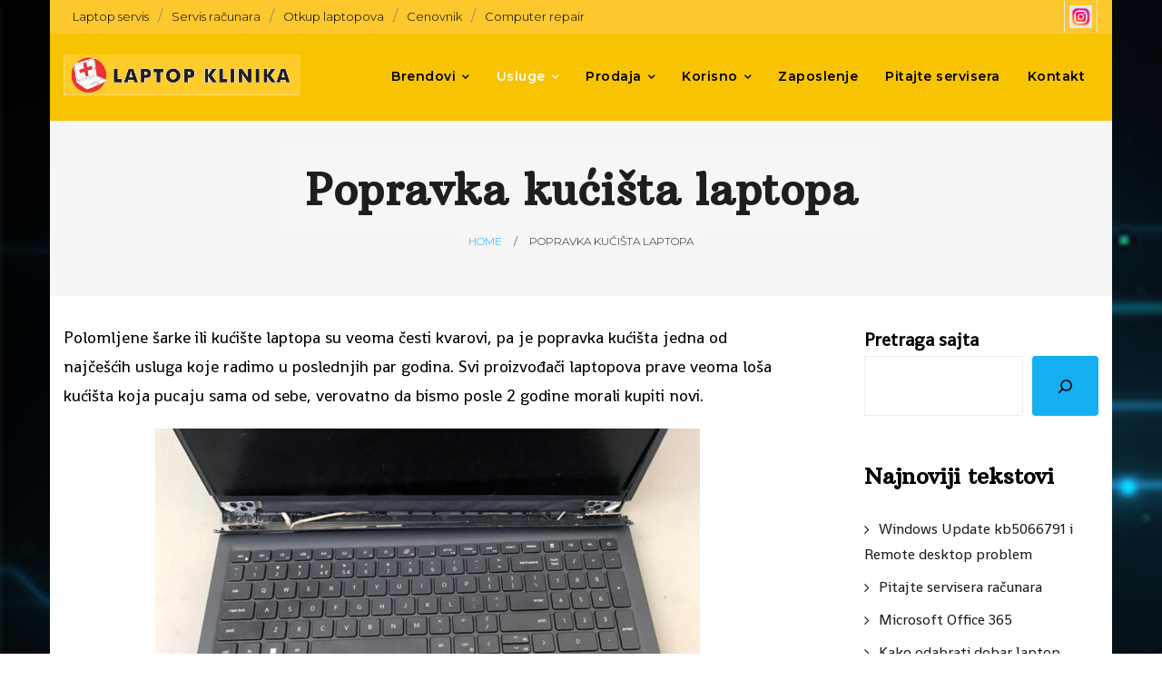

--- FILE ---
content_type: text/html; charset=UTF-8
request_url: https://laptopklinika.rs/popravka-kucista-laptopa/
body_size: 15296
content:
<!DOCTYPE html>

<html lang="sr-RS">
<head>
<meta charset="UTF-8" />
<meta name="viewport" content="width=device-width" />
<link rel="profile" href="//gmpg.org/xfn/11" />
<link rel="pingback" href="https://laptopklinika.rs/xmlrpc.php" />

<meta name='robots' content='index, follow, max-image-preview:large, max-snippet:-1, max-video-preview:-1' />
	<style>img:is([sizes="auto" i], [sizes^="auto," i]) { contain-intrinsic-size: 3000px 1500px }</style>
	
	<!-- This site is optimized with the Yoast SEO plugin v26.4 - https://yoast.com/wordpress/plugins/seo/ -->
	<title>Popravka kućišta laptopa - Laptop klinika</title>
	<meta name="description" content="Popravka kućišta laptopa, popravka poklopca, zamena šarki, zamena plastike. Ne kupujte nov laptop, jer za malo novca možete popraviti stari." />
	<link rel="canonical" href="https://laptopklinika.rs/popravka-kucista-laptopa/" />
	<meta property="og:locale" content="sr_RS" />
	<meta property="og:type" content="article" />
	<meta property="og:title" content="Popravka kućišta laptopa - Laptop klinika" />
	<meta property="og:description" content="Popravka kućišta laptopa, popravka poklopca, zamena šarki, zamena plastike. Ne kupujte nov laptop, jer za malo novca možete popraviti stari." />
	<meta property="og:url" content="https://laptopklinika.rs/popravka-kucista-laptopa/" />
	<meta property="og:site_name" content="Laptop klinika" />
	<meta property="article:modified_time" content="2025-02-16T16:23:26+00:00" />
	<meta property="og:image" content="https://laptopklinika.rs/wp-content/uploads/popravka-kucista-laptopa.jpg" />
	<meta property="og:image:width" content="1366" />
	<meta property="og:image:height" content="1025" />
	<meta property="og:image:type" content="image/jpeg" />
	<meta name="twitter:card" content="summary_large_image" />
	<meta name="twitter:label1" content="Процењено време читања" />
	<meta name="twitter:data1" content="3 минута" />
	<script type="application/ld+json" class="yoast-schema-graph">{"@context":"https://schema.org","@graph":[{"@type":"WebPage","@id":"https://laptopklinika.rs/popravka-kucista-laptopa/","url":"https://laptopklinika.rs/popravka-kucista-laptopa/","name":"Popravka kućišta laptopa - Laptop klinika","isPartOf":{"@id":"https://laptopklinika.rs/#website"},"primaryImageOfPage":{"@id":"https://laptopklinika.rs/popravka-kucista-laptopa/#primaryimage"},"image":{"@id":"https://laptopklinika.rs/popravka-kucista-laptopa/#primaryimage"},"thumbnailUrl":"https://laptopklinika.rs/wp-content/uploads/popravka-kucista-laptopa-600x450.jpg","datePublished":"2024-06-26T21:56:54+00:00","dateModified":"2025-02-16T16:23:26+00:00","description":"Popravka kućišta laptopa, popravka poklopca, zamena šarki, zamena plastike. Ne kupujte nov laptop, jer za malo novca možete popraviti stari.","breadcrumb":{"@id":"https://laptopklinika.rs/popravka-kucista-laptopa/#breadcrumb"},"inLanguage":"sr-RS","potentialAction":[{"@type":"ReadAction","target":["https://laptopklinika.rs/popravka-kucista-laptopa/"]}]},{"@type":"ImageObject","inLanguage":"sr-RS","@id":"https://laptopklinika.rs/popravka-kucista-laptopa/#primaryimage","url":"https://laptopklinika.rs/wp-content/uploads/popravka-kucista-laptopa.jpg","contentUrl":"https://laptopklinika.rs/wp-content/uploads/popravka-kucista-laptopa.jpg","width":1366,"height":1025,"caption":"popravka kucista laptopa"},{"@type":"BreadcrumbList","@id":"https://laptopklinika.rs/popravka-kucista-laptopa/#breadcrumb","itemListElement":[{"@type":"ListItem","position":1,"name":"Home","item":"https://laptopklinika.rs/"},{"@type":"ListItem","position":2,"name":"Popravka kućišta laptopa"}]},{"@type":"WebSite","@id":"https://laptopklinika.rs/#website","url":"https://laptopklinika.rs/","name":"Laptop klinika","description":"Servis računara od poverenja","publisher":{"@id":"https://laptopklinika.rs/#organization"},"potentialAction":[{"@type":"SearchAction","target":{"@type":"EntryPoint","urlTemplate":"https://laptopklinika.rs/?s={search_term_string}"},"query-input":{"@type":"PropertyValueSpecification","valueRequired":true,"valueName":"search_term_string"}}],"inLanguage":"sr-RS"},{"@type":"Organization","@id":"https://laptopklinika.rs/#organization","name":"Laptop klinika","url":"https://laptopklinika.rs/","logo":{"@type":"ImageObject","inLanguage":"sr-RS","@id":"https://laptopklinika.rs/#/schema/logo/image/","url":"https://laptopklinika.rs/wp-content/uploads/laptop-klinika-icon.png","contentUrl":"https://laptopklinika.rs/wp-content/uploads/laptop-klinika-icon.png","width":16,"height":16,"caption":"Laptop klinika"},"image":{"@id":"https://laptopklinika.rs/#/schema/logo/image/"}}]}</script>
	<!-- / Yoast SEO plugin. -->


<link rel='dns-prefetch' href='//dl.dropboxusercontent.com' />
<link rel='dns-prefetch' href='//fonts.googleapis.com' />
<link rel="alternate" type="application/rss+xml" title="Laptop klinika &raquo; довод" href="https://laptopklinika.rs/feed/" />
<link rel="alternate" type="application/rss+xml" title="Laptop klinika &raquo; довод коментара" href="https://laptopklinika.rs/comments/feed/" />
<script type="text/javascript">
/* <![CDATA[ */
window._wpemojiSettings = {"baseUrl":"https:\/\/s.w.org\/images\/core\/emoji\/16.0.1\/72x72\/","ext":".png","svgUrl":"https:\/\/s.w.org\/images\/core\/emoji\/16.0.1\/svg\/","svgExt":".svg","source":{"concatemoji":"https:\/\/laptopklinika.rs\/wp-includes\/js\/wp-emoji-release.min.js?ver=6.8.3"}};
/*! This file is auto-generated */
!function(s,n){var o,i,e;function c(e){try{var t={supportTests:e,timestamp:(new Date).valueOf()};sessionStorage.setItem(o,JSON.stringify(t))}catch(e){}}function p(e,t,n){e.clearRect(0,0,e.canvas.width,e.canvas.height),e.fillText(t,0,0);var t=new Uint32Array(e.getImageData(0,0,e.canvas.width,e.canvas.height).data),a=(e.clearRect(0,0,e.canvas.width,e.canvas.height),e.fillText(n,0,0),new Uint32Array(e.getImageData(0,0,e.canvas.width,e.canvas.height).data));return t.every(function(e,t){return e===a[t]})}function u(e,t){e.clearRect(0,0,e.canvas.width,e.canvas.height),e.fillText(t,0,0);for(var n=e.getImageData(16,16,1,1),a=0;a<n.data.length;a++)if(0!==n.data[a])return!1;return!0}function f(e,t,n,a){switch(t){case"flag":return n(e,"\ud83c\udff3\ufe0f\u200d\u26a7\ufe0f","\ud83c\udff3\ufe0f\u200b\u26a7\ufe0f")?!1:!n(e,"\ud83c\udde8\ud83c\uddf6","\ud83c\udde8\u200b\ud83c\uddf6")&&!n(e,"\ud83c\udff4\udb40\udc67\udb40\udc62\udb40\udc65\udb40\udc6e\udb40\udc67\udb40\udc7f","\ud83c\udff4\u200b\udb40\udc67\u200b\udb40\udc62\u200b\udb40\udc65\u200b\udb40\udc6e\u200b\udb40\udc67\u200b\udb40\udc7f");case"emoji":return!a(e,"\ud83e\udedf")}return!1}function g(e,t,n,a){var r="undefined"!=typeof WorkerGlobalScope&&self instanceof WorkerGlobalScope?new OffscreenCanvas(300,150):s.createElement("canvas"),o=r.getContext("2d",{willReadFrequently:!0}),i=(o.textBaseline="top",o.font="600 32px Arial",{});return e.forEach(function(e){i[e]=t(o,e,n,a)}),i}function t(e){var t=s.createElement("script");t.src=e,t.defer=!0,s.head.appendChild(t)}"undefined"!=typeof Promise&&(o="wpEmojiSettingsSupports",i=["flag","emoji"],n.supports={everything:!0,everythingExceptFlag:!0},e=new Promise(function(e){s.addEventListener("DOMContentLoaded",e,{once:!0})}),new Promise(function(t){var n=function(){try{var e=JSON.parse(sessionStorage.getItem(o));if("object"==typeof e&&"number"==typeof e.timestamp&&(new Date).valueOf()<e.timestamp+604800&&"object"==typeof e.supportTests)return e.supportTests}catch(e){}return null}();if(!n){if("undefined"!=typeof Worker&&"undefined"!=typeof OffscreenCanvas&&"undefined"!=typeof URL&&URL.createObjectURL&&"undefined"!=typeof Blob)try{var e="postMessage("+g.toString()+"("+[JSON.stringify(i),f.toString(),p.toString(),u.toString()].join(",")+"));",a=new Blob([e],{type:"text/javascript"}),r=new Worker(URL.createObjectURL(a),{name:"wpTestEmojiSupports"});return void(r.onmessage=function(e){c(n=e.data),r.terminate(),t(n)})}catch(e){}c(n=g(i,f,p,u))}t(n)}).then(function(e){for(var t in e)n.supports[t]=e[t],n.supports.everything=n.supports.everything&&n.supports[t],"flag"!==t&&(n.supports.everythingExceptFlag=n.supports.everythingExceptFlag&&n.supports[t]);n.supports.everythingExceptFlag=n.supports.everythingExceptFlag&&!n.supports.flag,n.DOMReady=!1,n.readyCallback=function(){n.DOMReady=!0}}).then(function(){return e}).then(function(){var e;n.supports.everything||(n.readyCallback(),(e=n.source||{}).concatemoji?t(e.concatemoji):e.wpemoji&&e.twemoji&&(t(e.twemoji),t(e.wpemoji)))}))}((window,document),window._wpemojiSettings);
/* ]]> */
</script>
<style id='wp-emoji-styles-inline-css' type='text/css'>

	img.wp-smiley, img.emoji {
		display: inline !important;
		border: none !important;
		box-shadow: none !important;
		height: 1em !important;
		width: 1em !important;
		margin: 0 0.07em !important;
		vertical-align: -0.1em !important;
		background: none !important;
		padding: 0 !important;
	}
</style>
<link rel='stylesheet' id='wp-block-library-css' href='https://laptopklinika.rs/wp-includes/css/dist/block-library/style.min.css?ver=6.8.3' type='text/css' media='all' />
<style id='classic-theme-styles-inline-css' type='text/css'>
/*! This file is auto-generated */
.wp-block-button__link{color:#fff;background-color:#32373c;border-radius:9999px;box-shadow:none;text-decoration:none;padding:calc(.667em + 2px) calc(1.333em + 2px);font-size:1.125em}.wp-block-file__button{background:#32373c;color:#fff;text-decoration:none}
</style>
<style id='global-styles-inline-css' type='text/css'>
:root{--wp--preset--aspect-ratio--square: 1;--wp--preset--aspect-ratio--4-3: 4/3;--wp--preset--aspect-ratio--3-4: 3/4;--wp--preset--aspect-ratio--3-2: 3/2;--wp--preset--aspect-ratio--2-3: 2/3;--wp--preset--aspect-ratio--16-9: 16/9;--wp--preset--aspect-ratio--9-16: 9/16;--wp--preset--color--black: #000000;--wp--preset--color--cyan-bluish-gray: #abb8c3;--wp--preset--color--white: #ffffff;--wp--preset--color--pale-pink: #f78da7;--wp--preset--color--vivid-red: #cf2e2e;--wp--preset--color--luminous-vivid-orange: #ff6900;--wp--preset--color--luminous-vivid-amber: #fcb900;--wp--preset--color--light-green-cyan: #7bdcb5;--wp--preset--color--vivid-green-cyan: #00d084;--wp--preset--color--pale-cyan-blue: #8ed1fc;--wp--preset--color--vivid-cyan-blue: #0693e3;--wp--preset--color--vivid-purple: #9b51e0;--wp--preset--gradient--vivid-cyan-blue-to-vivid-purple: linear-gradient(135deg,rgba(6,147,227,1) 0%,rgb(155,81,224) 100%);--wp--preset--gradient--light-green-cyan-to-vivid-green-cyan: linear-gradient(135deg,rgb(122,220,180) 0%,rgb(0,208,130) 100%);--wp--preset--gradient--luminous-vivid-amber-to-luminous-vivid-orange: linear-gradient(135deg,rgba(252,185,0,1) 0%,rgba(255,105,0,1) 100%);--wp--preset--gradient--luminous-vivid-orange-to-vivid-red: linear-gradient(135deg,rgba(255,105,0,1) 0%,rgb(207,46,46) 100%);--wp--preset--gradient--very-light-gray-to-cyan-bluish-gray: linear-gradient(135deg,rgb(238,238,238) 0%,rgb(169,184,195) 100%);--wp--preset--gradient--cool-to-warm-spectrum: linear-gradient(135deg,rgb(74,234,220) 0%,rgb(151,120,209) 20%,rgb(207,42,186) 40%,rgb(238,44,130) 60%,rgb(251,105,98) 80%,rgb(254,248,76) 100%);--wp--preset--gradient--blush-light-purple: linear-gradient(135deg,rgb(255,206,236) 0%,rgb(152,150,240) 100%);--wp--preset--gradient--blush-bordeaux: linear-gradient(135deg,rgb(254,205,165) 0%,rgb(254,45,45) 50%,rgb(107,0,62) 100%);--wp--preset--gradient--luminous-dusk: linear-gradient(135deg,rgb(255,203,112) 0%,rgb(199,81,192) 50%,rgb(65,88,208) 100%);--wp--preset--gradient--pale-ocean: linear-gradient(135deg,rgb(255,245,203) 0%,rgb(182,227,212) 50%,rgb(51,167,181) 100%);--wp--preset--gradient--electric-grass: linear-gradient(135deg,rgb(202,248,128) 0%,rgb(113,206,126) 100%);--wp--preset--gradient--midnight: linear-gradient(135deg,rgb(2,3,129) 0%,rgb(40,116,252) 100%);--wp--preset--font-size--small: 13px;--wp--preset--font-size--medium: 20px;--wp--preset--font-size--large: 36px;--wp--preset--font-size--x-large: 42px;--wp--preset--spacing--20: 0.44rem;--wp--preset--spacing--30: 0.67rem;--wp--preset--spacing--40: 1rem;--wp--preset--spacing--50: 1.5rem;--wp--preset--spacing--60: 2.25rem;--wp--preset--spacing--70: 3.38rem;--wp--preset--spacing--80: 5.06rem;--wp--preset--shadow--natural: 6px 6px 9px rgba(0, 0, 0, 0.2);--wp--preset--shadow--deep: 12px 12px 50px rgba(0, 0, 0, 0.4);--wp--preset--shadow--sharp: 6px 6px 0px rgba(0, 0, 0, 0.2);--wp--preset--shadow--outlined: 6px 6px 0px -3px rgba(255, 255, 255, 1), 6px 6px rgba(0, 0, 0, 1);--wp--preset--shadow--crisp: 6px 6px 0px rgba(0, 0, 0, 1);}:where(.is-layout-flex){gap: 0.5em;}:where(.is-layout-grid){gap: 0.5em;}body .is-layout-flex{display: flex;}.is-layout-flex{flex-wrap: wrap;align-items: center;}.is-layout-flex > :is(*, div){margin: 0;}body .is-layout-grid{display: grid;}.is-layout-grid > :is(*, div){margin: 0;}:where(.wp-block-columns.is-layout-flex){gap: 2em;}:where(.wp-block-columns.is-layout-grid){gap: 2em;}:where(.wp-block-post-template.is-layout-flex){gap: 1.25em;}:where(.wp-block-post-template.is-layout-grid){gap: 1.25em;}.has-black-color{color: var(--wp--preset--color--black) !important;}.has-cyan-bluish-gray-color{color: var(--wp--preset--color--cyan-bluish-gray) !important;}.has-white-color{color: var(--wp--preset--color--white) !important;}.has-pale-pink-color{color: var(--wp--preset--color--pale-pink) !important;}.has-vivid-red-color{color: var(--wp--preset--color--vivid-red) !important;}.has-luminous-vivid-orange-color{color: var(--wp--preset--color--luminous-vivid-orange) !important;}.has-luminous-vivid-amber-color{color: var(--wp--preset--color--luminous-vivid-amber) !important;}.has-light-green-cyan-color{color: var(--wp--preset--color--light-green-cyan) !important;}.has-vivid-green-cyan-color{color: var(--wp--preset--color--vivid-green-cyan) !important;}.has-pale-cyan-blue-color{color: var(--wp--preset--color--pale-cyan-blue) !important;}.has-vivid-cyan-blue-color{color: var(--wp--preset--color--vivid-cyan-blue) !important;}.has-vivid-purple-color{color: var(--wp--preset--color--vivid-purple) !important;}.has-black-background-color{background-color: var(--wp--preset--color--black) !important;}.has-cyan-bluish-gray-background-color{background-color: var(--wp--preset--color--cyan-bluish-gray) !important;}.has-white-background-color{background-color: var(--wp--preset--color--white) !important;}.has-pale-pink-background-color{background-color: var(--wp--preset--color--pale-pink) !important;}.has-vivid-red-background-color{background-color: var(--wp--preset--color--vivid-red) !important;}.has-luminous-vivid-orange-background-color{background-color: var(--wp--preset--color--luminous-vivid-orange) !important;}.has-luminous-vivid-amber-background-color{background-color: var(--wp--preset--color--luminous-vivid-amber) !important;}.has-light-green-cyan-background-color{background-color: var(--wp--preset--color--light-green-cyan) !important;}.has-vivid-green-cyan-background-color{background-color: var(--wp--preset--color--vivid-green-cyan) !important;}.has-pale-cyan-blue-background-color{background-color: var(--wp--preset--color--pale-cyan-blue) !important;}.has-vivid-cyan-blue-background-color{background-color: var(--wp--preset--color--vivid-cyan-blue) !important;}.has-vivid-purple-background-color{background-color: var(--wp--preset--color--vivid-purple) !important;}.has-black-border-color{border-color: var(--wp--preset--color--black) !important;}.has-cyan-bluish-gray-border-color{border-color: var(--wp--preset--color--cyan-bluish-gray) !important;}.has-white-border-color{border-color: var(--wp--preset--color--white) !important;}.has-pale-pink-border-color{border-color: var(--wp--preset--color--pale-pink) !important;}.has-vivid-red-border-color{border-color: var(--wp--preset--color--vivid-red) !important;}.has-luminous-vivid-orange-border-color{border-color: var(--wp--preset--color--luminous-vivid-orange) !important;}.has-luminous-vivid-amber-border-color{border-color: var(--wp--preset--color--luminous-vivid-amber) !important;}.has-light-green-cyan-border-color{border-color: var(--wp--preset--color--light-green-cyan) !important;}.has-vivid-green-cyan-border-color{border-color: var(--wp--preset--color--vivid-green-cyan) !important;}.has-pale-cyan-blue-border-color{border-color: var(--wp--preset--color--pale-cyan-blue) !important;}.has-vivid-cyan-blue-border-color{border-color: var(--wp--preset--color--vivid-cyan-blue) !important;}.has-vivid-purple-border-color{border-color: var(--wp--preset--color--vivid-purple) !important;}.has-vivid-cyan-blue-to-vivid-purple-gradient-background{background: var(--wp--preset--gradient--vivid-cyan-blue-to-vivid-purple) !important;}.has-light-green-cyan-to-vivid-green-cyan-gradient-background{background: var(--wp--preset--gradient--light-green-cyan-to-vivid-green-cyan) !important;}.has-luminous-vivid-amber-to-luminous-vivid-orange-gradient-background{background: var(--wp--preset--gradient--luminous-vivid-amber-to-luminous-vivid-orange) !important;}.has-luminous-vivid-orange-to-vivid-red-gradient-background{background: var(--wp--preset--gradient--luminous-vivid-orange-to-vivid-red) !important;}.has-very-light-gray-to-cyan-bluish-gray-gradient-background{background: var(--wp--preset--gradient--very-light-gray-to-cyan-bluish-gray) !important;}.has-cool-to-warm-spectrum-gradient-background{background: var(--wp--preset--gradient--cool-to-warm-spectrum) !important;}.has-blush-light-purple-gradient-background{background: var(--wp--preset--gradient--blush-light-purple) !important;}.has-blush-bordeaux-gradient-background{background: var(--wp--preset--gradient--blush-bordeaux) !important;}.has-luminous-dusk-gradient-background{background: var(--wp--preset--gradient--luminous-dusk) !important;}.has-pale-ocean-gradient-background{background: var(--wp--preset--gradient--pale-ocean) !important;}.has-electric-grass-gradient-background{background: var(--wp--preset--gradient--electric-grass) !important;}.has-midnight-gradient-background{background: var(--wp--preset--gradient--midnight) !important;}.has-small-font-size{font-size: var(--wp--preset--font-size--small) !important;}.has-medium-font-size{font-size: var(--wp--preset--font-size--medium) !important;}.has-large-font-size{font-size: var(--wp--preset--font-size--large) !important;}.has-x-large-font-size{font-size: var(--wp--preset--font-size--x-large) !important;}
:where(.wp-block-post-template.is-layout-flex){gap: 1.25em;}:where(.wp-block-post-template.is-layout-grid){gap: 1.25em;}
:where(.wp-block-columns.is-layout-flex){gap: 2em;}:where(.wp-block-columns.is-layout-grid){gap: 2em;}
:root :where(.wp-block-pullquote){font-size: 1.5em;line-height: 1.6;}
</style>
<link rel='stylesheet' id='shuttle-google-fonts-css' href='//fonts.googleapis.com/css?family=Open+Sans%3A300%2C400%2C600%2C700%7CSource+Sans+Pro%3A300%2C400%2C600%2C700%7CVollkorn%3A300%2C400%2C600%2C700%7CMontserrat%3A300%2C400%2C600%2C700&#038;subset=latin%2Clatin-ext' type='text/css' media='all' />
<link rel='stylesheet' id='prettyPhoto-css' href='https://laptopklinika.rs/wp-content/themes/shuttle-pro/lib/extentions/prettyPhoto/css/prettyPhoto.css?ver=3.1.6' type='text/css' media='all' />
<link rel='stylesheet' id='shuttle-bootstrap-css' href='https://laptopklinika.rs/wp-content/themes/shuttle-pro/lib/extentions/bootstrap/css/bootstrap.min.css?ver=2.3.2' type='text/css' media='all' />
<link rel='stylesheet' id='dashicons-css' href='https://laptopklinika.rs/wp-includes/css/dashicons.min.css?ver=6.8.3' type='text/css' media='all' />
<link rel='stylesheet' id='font-awesome-css' href='https://laptopklinika.rs/wp-content/themes/shuttle-pro/lib/extentions/font-awesome/css/font-awesome.min.css?ver=4.7.0' type='text/css' media='all' />
<link rel='stylesheet' id='shuttle-shortcodes-css' href='https://laptopklinika.rs/wp-content/themes/shuttle-pro/styles/style-shortcodes.css?ver=1.4.0' type='text/css' media='all' />
<link rel='stylesheet' id='shuttle-style-css' href='https://laptopklinika.rs/wp-content/themes/shuttle-pro/style.css?ver=1.4.0' type='text/css' media='all' />
<link rel='stylesheet' id='shuttle-portfolio-css' href='https://laptopklinika.rs/wp-content/themes/shuttle-pro/styles/style-portfolio.css?ver=1.4.0' type='text/css' media='all' />
<link rel='stylesheet' id='shuttle-responsive-css' href='https://laptopklinika.rs/wp-content/themes/shuttle-pro/styles/style-responsive.css?ver=1.4.0' type='text/css' media='all' />
<link rel='stylesheet' id='shuttle-style-business-css' href='https://laptopklinika.rs/wp-content/themes/shuttle-pro/styles/skin/business/style.css?ver=1.4.0' type='text/css' media='all' />
<script type="text/javascript" src="https://laptopklinika.rs/wp-includes/js/jquery/jquery.min.js?ver=3.7.1" id="jquery-core-js"></script>
<script type="text/javascript" src="https://laptopklinika.rs/wp-includes/js/jquery/jquery-migrate.min.js?ver=3.4.1" id="jquery-migrate-js"></script>
<script type="text/javascript" src="https://laptopklinika.rs/wp-content/themes/shuttle-pro/lib/scripts/plugins/sticky/jquery.sticky.js?ver=true" id="sticky-js"></script>
<script type="text/javascript" src="https://laptopklinika.rs/wp-content/themes/shuttle-pro/lib/scripts/plugins/videoBG/jquery.videoBG.js?ver=0.2" id="videobg-js"></script>
<script type="text/javascript" id="tweetscroll-js-extra">
/* <![CDATA[ */
var PiTweetScroll = {"ajaxrequests":"https:\/\/laptopklinika.rs\/wp-admin\/admin-ajax.php"};
/* ]]> */
</script>
<script type="text/javascript" src="https://laptopklinika.rs/wp-content/themes/shuttle-pro/lib/widgets/twitterfeed/js/jquery.tweetscroll.js?ver=6.8.3" id="tweetscroll-js"></script>
<link rel="https://api.w.org/" href="https://laptopklinika.rs/wp-json/" /><link rel="alternate" title="JSON" type="application/json" href="https://laptopklinika.rs/wp-json/wp/v2/pages/890" /><link rel="EditURI" type="application/rsd+xml" title="RSD" href="https://laptopklinika.rs/xmlrpc.php?rsd" />
<meta name="generator" content="WordPress 6.8.3" />
<link rel='shortlink' href='https://laptopklinika.rs/?p=890' />
<link rel="alternate" title="oEmbed (JSON)" type="application/json+oembed" href="https://laptopklinika.rs/wp-json/oembed/1.0/embed?url=https%3A%2F%2Flaptopklinika.rs%2Fpopravka-kucista-laptopa%2F" />
<link rel="alternate" title="oEmbed (XML)" type="text/xml+oembed" href="https://laptopklinika.rs/wp-json/oembed/1.0/embed?url=https%3A%2F%2Flaptopklinika.rs%2Fpopravka-kucista-laptopa%2F&#038;format=xml" />
<link rel="Shortcut Icon" type="image/x-icon" href="https://laptopklinika.rs/wp-content/uploads/laptop-klinika-icon.png" /><style type="text/css" id="custom-background-css">
body.custom-background { background-image: url("https://laptopklinika.rs/wp-content/uploads/pozadina-bg1.jpg"); background-position: left top; background-size: auto; background-repeat: repeat; background-attachment: scroll; }
</style>
	
<link href="//fonts.googleapis.com/css?family=Shanti:300,400,600,700|Arbutus+Slab:300,400,600,700|Shanti:300,400,600,700" rel="stylesheet" type="text/css">
<style type="text/css">
#content, #content button, #content input, #content select, #content textarea { font-family:Shanti}
#introaction-core, #introaction-core button, #introaction-core input, #introaction-core select, #introaction-core textarea { font-family:Shanti}
#outroaction-core, #outroaction-core button, #outroaction-core input, #outroaction-core select, #outroaction-core textarea { font-family:Shanti}
h1, h2, h3, h4, h5, h6 { font-family:Arbutus Slab}
#content h1, #content h2, #content h3, #content h4, #content h5, #content h6 { font-family:Arbutus Slab}
#intro-core h1, #intro-core h2, #intro-core h3, #intro-core h4, #intro-core h5, #intro-core h6 { font-family:Arbutus Slab}
#introaction-core h1, #introaction-core h2, #introaction-core h3, #introaction-core h4, #introaction-core h5, #introaction-core h6 { font-family:Arbutus Slab}
#outroaction-core h1, #outroaction-core h2, #outroaction-core h3, #outroaction-core h4, #outroaction-core h5, #outroaction-core h6 { font-family:Arbutus Slab}
#sub-footer-core, #sub-footer-core a { font-family:Shanti}
</style><style type="text/css">
#content, #content button, #content input, #content select, #content textarea { font-size:18px}
#introaction-core, #introaction-core button, #introaction-core input, #introaction-core select, #introaction-core textarea { font-size:18px}
#outroaction-core, #outroaction-core button, #outroaction-core input, #outroaction-core select, #outroaction-core textarea { font-size:18px}
h1, #content h1,#introaction-core h1, #outroaction-core h1 { font-size:24px}
h2, #content h2,#introaction-core h2, #outroaction-core h2 { font-size:24px}
h3, #content h3,#introaction-core h3, #outroaction-core h3 { font-size:24px}
h4, #content h4,#introaction-core h4, #outroaction-core h4 { font-size:24px}
h5, #content h5,#introaction-core h5, #outroaction-core h5 { font-size:24px}
h6, #content h6,#introaction-core h6, #outroaction-core h6 { font-size:24px}
#footer-core h3 { font-size:16px}
#header #header-core .menu > li > a, #header-responsive li a { font-size:14px}
#header-sticky #header-sticky-core .menu > li > a, #header-sticky-responsive li a { font-size:14px}
#header #header-core .sub-menu a { font-size:14px}
#header-sticky #header-sticky-core .sub-menu a { font-size:14px}
#footer-core, #footer-core button, #footer-core input, #footer-core select, #footer-core textarea, #footer-core .widget { font-size:16px}
#sub-footer-core, #sub-footer-core a { font-size:18px}
#slider .featured-title span { font-size:16px !important; }
</style><style>#body-core {background: #ffffff;}#introaction-core h1, #introaction-core h2, #introaction-core h3, #introaction-core h4, #introaction-core h5, #introaction-core h6,#outroaction-core h1, #outroaction-core h2, #outroaction-core h3, #outroaction-core h4, #outroaction-core h5, #outroaction-core h6,#content h1, #content h2, #content h3, #content h4, #content h5, #content h6 {color: #000000;}body,button,input,select,textarea,.action-teaser {color: #000000;}#content a {color: #dd9933;}#content a:hover {color: #1414ff;}#pre-header {background: #fcc82d !important;border: none !important;}#pre-header .header-links li a {background: none !important;}#pre-header-social li,#pre-header-social li:last-child {border-color: #fcc82d !important;}#pre-header .header-links .menu-hover > a,#pre-header .header-links > ul > li > a:hover {background: #f8c301 !important;}#pre-header .header-links > ul > li a,#pre-header-social li {color: #000000 !important;}#pre-header .header-links .menu-hover > a,#pre-header .menu > li.current-menu-item > a,#pre-header .menu > li.current-menu-ancestor > a,#pre-header .header-links > ul > li > a:hover {color: #FFFFFF !important;}#pre-header .header-links .sub-menu {background: #FFFFFF !important;}#pre-header .header-links .sub-menu a:hover {background: #FFFFFF !important;}#pre-header .header-links .sub-menu a {color: #FFFFFF !important;}#pre-header .header-links .sub-menu a:hover,#pre-header .header-links .sub-menu .current-menu-item a {color: #FFFFFF !important;}#pre-header .header-links .sub-menu,#pre-header .header-links .sub-menu li {border-color: #FFFFFF !important;}#header,#header-sticky {background: #f8c301 !important;border-bottom-color: #f8c301 !important;}#header-core,#header-links {background: none !important;}#header .menu > li > a span,#header-sticky .menu > li > a span {border-color: #f8c301 !important;}.header-style2 #header-links {background: #f8c301 !important;border-bottom-color: #f8c301 !important;}.header-style2 #header .header-links > ul > li:first-child {border-color: #f8c301 !important;}#header .menu > li.menu-hover > a,#header .menu > li.current-menu-item > a,#header .menu > li.current-menu-ancestor > a,#header .menu > li > a:hover,#header-sticky .menu > li.menu-hover > a,#header-sticky .menu > li.current-menu-item > a,#header-sticky .menu > li.current-menu-ancestor > a,#header-sticky .menu > li > a:hover {background: #f8c301 !important;}#logo h1, #logo-sticky h1 {color: #FFFFFF !important;}#logo .site-description {color: #FFFFFF !important;}#header .header-links > ul > li a,#header-sticky .header-links > ul > li a {color: #000000 !important;}.header-style2 #header .menu > li.menu-hover > a,.header-style2 #header .menu > li.current-menu-item > a,.header-style2 #header .menu > li.current-menu-ancestor > a,.header-style2 #header .menu > li > a:hover {	border-color: #ffffff !important;}#header .menu > li.menu-hover > a,#header .menu > li.current-menu-item > a,#header .menu > li.current-menu-ancestor > a,#header .menu > li > a:hover,#header-sticky .menu > li.menu-hover > a,#header-sticky .menu > li.current-menu-item > a,#header-sticky .menu > li.current-menu-ancestor > a,#header-sticky .menu > li > a:hover {color: #ffffff !important;}#header .menu > li.menu-hover > a span,#header .menu > li.current-menu-item > a span,#header .menu > li.current-menu-ancestor > a span,#header .menu > li > a:hover span,#header-sticky .menu > li.menu-hover > a span,#header-sticky .menu > li.current-menu-item > a span,#header-sticky .menu > li.current-menu-ancestor > a span,#header-sticky .menu > li > a:hover span {	border-color: #ffffff !important;}#header .header-links .sub-menu,#header-sticky .header-links .sub-menu {background: #FFFFFF !important;}#header .header-links .sub-menu li:hover,#header .header-links .sub-menu .current-menu-item,#header-sticky .header-links .sub-menu li:hover,#header-sticky .header-links .sub-menu .current-menu-item {background: #ffffff !important;}#header .header-links .header-shuttlemega > .sub-menu > li:hover,#header-sticky .header-links .header-shuttlemega > .sub-menu > li:hover {background: inherit !important;}#header .header-links .sub-menu a,#header-sticky .header-links .sub-menu a {color: #000000 !important;}#header .header-links .sub-menu a:hover,#header .header-links .sub-menu .current-menu-item a,#header-sticky .header-links .sub-menu a:hover,#header-sticky .header-links .sub-menu .current-menu-item a {color: #dd9933 !important;}#header .header-links .sub-menu,#header .header-links .sub-menu li,#header-sticky .header-links .sub-menu,#header-sticky .header-links .sub-menu li {border-color: #000000 !important;}.header-style2 #header .header-links .sub-menu,.header-style2 #header-sticky .header-links .sub-menu {border-color: #000000 !important;}#footer {background: #757575;border: none;}#footer-core h3 {color: #FFFFFF;}#footer-core h3 span {border-color: #FFFFFF;}#footer-core,#footer-core p {color: #ffffff !important;}#footer-core a {color: #ffffff !important;}#footer-core a:hover {color: #ffffff !important;}#sub-footer {background: #757575;border-color: #757575;}#sub-footer-core {color: #FFFFFF;}#sub-footer-core a {color: #FFFFFF;}#sub-footer-core a:hover {color: #FFFFFF;}</style>
<style type="text/css">
#intro .page-title > span {
text-transform: none !important;
}
</style>
<style type="text/css">
#pre-header-social li.instagram a,#pre-header-social li.instagram a:hover {background: url("https://laptopklinika.rs/wp-content/uploads/laptopklinika-instagram.jpg") no-repeat center;background-size: 25px;-webkit-border-radius: 0;-moz-border-radius: 0;-o-border-radius: 0;border-radius: 0;}
#pre-header-social li.instagram i {display: none;}
#post-footer-social li.instagram a,#post-footer-social li.instagram a:hover {background: url("https://laptopklinika.rs/wp-content/uploads/laptopklinika-instagram.jpg") no-repeat center;background-size: 25px;-webkit-border-radius: 0;-moz-border-radius: 0;-o-border-radius: 0;border-radius: 0;}
#post-footer-social li.instagram i {display: none;}
</style><link rel="icon" href="https://laptopklinika.rs/wp-content/uploads/laptop-klinika-icon.png" sizes="32x32" />
<link rel="icon" href="https://laptopklinika.rs/wp-content/uploads/laptop-klinika-icon.png" sizes="192x192" />
<link rel="apple-touch-icon" href="https://laptopklinika.rs/wp-content/uploads/laptop-klinika-icon.png" />
<meta name="msapplication-TileImage" content="https://laptopklinika.rs/wp-content/uploads/laptop-klinika-icon.png" />
</head>

<body class="wp-singular page-template-default page page-id-890 custom-background wp-theme-shuttle-pro layout-sidebar-right intro-on layout-responsive layout-wide header-style1 scrollup-on">
<div id="body-core" class="hfeed site">

	<header>
	<div id="site-header">

			
		<div id="pre-header">
		<div class="wrap-safari">
		<div id="pre-header-core" class="main-navigation">
  
						<div id="pre-header-links-inner" class="header-links"><ul id="menu-meni1" class="menu"><li id="menu-item-1915" class="menu-item menu-item-type-post_type menu-item-object-page menu-item-home menu-item-1915"><a href="https://laptopklinika.rs/">Laptop servis</a></li>
<li id="menu-item-1922" class="menu-item menu-item-type-post_type menu-item-object-page menu-item-1922"><a href="https://laptopklinika.rs/servis-racunara/">Servis računara</a></li>
<li id="menu-item-1906" class="menu-item menu-item-type-post_type menu-item-object-page menu-item-1906"><a href="https://laptopklinika.rs/otkup-laptopova/">Otkup laptopova</a></li>
<li id="menu-item-1904" class="menu-item menu-item-type-post_type menu-item-object-page menu-item-1904"><a href="https://laptopklinika.rs/cenovnik/">Cenovnik</a></li>
<li id="menu-item-1903" class="menu-item menu-item-type-post_type menu-item-object-page menu-item-1903"><a href="https://laptopklinika.rs/computer-repair/">Computer repair</a></li>
</ul></div>			
			<div id="pre-header-social"><ul><li class="social instagram"><a href="https://www.instagram.com/laptopklinika.rs" data-tip="bottom" data-original-title="Instagram" target="_blank"><i class="fa fa-instagram"></i></a></li></ul></div>
		</div>
		</div>
		</div>
		<!-- #pre-header -->

				<div id="header">
		<div id="header-core">

			<div id="logo">
			<a rel="home" href="https://laptopklinika.rs/"><img src="https://laptopklinika.rs/wp-content/uploads/laptopklinika-logo.png" alt="Logo"></a>			</div>

			<div id="header-links" class="main-navigation">
			<div id="header-links-inner" class="header-links">

				<ul id="menu-meni2" class="menu"><li id="menu-item-1916" class="menu-item menu-item-type-post_type menu-item-object-page menu-item-home menu-item-has-children"><a href="https://laptopklinika.rs/"><span>Brendovi</span></a>
<ul class="sub-menu">
	<li id="menu-item-1917" class="menu-item menu-item-type-post_type menu-item-object-page"><a href="https://laptopklinika.rs/laptop-servis/hp-servis/">HP laptop servis</a></li>
	<li id="menu-item-1918" class="menu-item menu-item-type-post_type menu-item-object-page"><a href="https://laptopklinika.rs/laptop-servis/asus-servis/">Asus servis laptopova</a></li>
	<li id="menu-item-1919" class="menu-item menu-item-type-post_type menu-item-object-page"><a href="https://laptopklinika.rs/laptop-servis/toshiba-servis/">Toshiba laptop servis</a></li>
	<li id="menu-item-1920" class="menu-item menu-item-type-post_type menu-item-object-page"><a href="https://laptopklinika.rs/laptop-servis/lenovo-servis/">Lenovo servis laptopova</a></li>
	<li id="menu-item-1921" class="menu-item menu-item-type-post_type menu-item-object-page"><a href="https://laptopklinika.rs/laptop-servis/apple-mac-servis/">Apple servis</a></li>
</ul>
</li>
<li id="menu-item-1907" class="menu-item menu-item-type-post_type menu-item-object-page current-menu-ancestor current-menu-parent current_page_parent current_page_ancestor menu-item-has-children"><a href="https://laptopklinika.rs/usluge-servisa/"><span>Usluge</span></a>
<ul class="sub-menu">
	<li id="menu-item-1909" class="menu-item menu-item-type-post_type menu-item-object-page"><a href="https://laptopklinika.rs/instalacija-sistema-windows-linux-osx/">Instalacija sistema</a></li>
	<li id="menu-item-1912" class="menu-item menu-item-type-post_type menu-item-object-page"><a href="https://laptopklinika.rs/ciscenje-laptopa/">Čišćenje laptopa</a></li>
	<li id="menu-item-1913" class="menu-item menu-item-type-post_type menu-item-object-page"><a href="https://laptopklinika.rs/zamena-ekrana-na-laptopu/">Zamena ekrana</a></li>
	<li id="menu-item-1911" class="menu-item menu-item-type-post_type menu-item-object-page"><a href="https://laptopklinika.rs/zamena-tastature-na-laptopu/">Zamena tastature</a></li>
	<li id="menu-item-1914" class="menu-item menu-item-type-post_type menu-item-object-page current-menu-item page_item page-item-890 current_page_item"><a href="https://laptopklinika.rs/popravka-kucista-laptopa/">Popravka kućišta</a></li>
	<li id="menu-item-1926" class="menu-item menu-item-type-post_type menu-item-object-page"><a href="https://laptopklinika.rs/popravka-maticnih-ploca/">Popravka ploče</a></li>
	<li id="menu-item-1928" class="menu-item menu-item-type-post_type menu-item-object-page"><a href="https://laptopklinika.rs/zamena-dc-konektora/">Zamena DC konektora</a></li>
	<li id="menu-item-1930" class="menu-item menu-item-type-post_type menu-item-object-page"><a href="https://laptopklinika.rs/popravka-punjaca-za-laptop/">Popravka punjača</a></li>
	<li id="menu-item-1929" class="menu-item menu-item-type-post_type menu-item-object-page"><a href="https://laptopklinika.rs/zamena-flet-kabla/">Zamena flet kabla na laptopu</a></li>
	<li id="menu-item-1927" class="menu-item menu-item-type-post_type menu-item-object-page"><a href="https://laptopklinika.rs/reballing-cipova/">Reballing čipova</a></li>
	<li id="menu-item-1931" class="menu-item menu-item-type-post_type menu-item-object-page"><a href="https://laptopklinika.rs/zamena-invertera/">Zamena invertera</a></li>
	<li id="menu-item-1924" class="menu-item menu-item-type-post_type menu-item-object-page"><a href="https://laptopklinika.rs/servis-racunara/">Servis računara (desktop)</a></li>
</ul>
</li>
<li id="menu-item-1933" class="menu-item menu-item-type-post_type menu-item-object-page menu-item-has-children"><a href="https://laptopklinika.rs/prodaja/"><span>Prodaja</span></a>
<ul class="sub-menu">
	<li id="menu-item-1908" class="menu-item menu-item-type-post_type menu-item-object-page"><a href="https://laptopklinika.rs/prodaja/baterije-za-laptop/">Baterija za laptop</a></li>
	<li id="menu-item-1925" class="menu-item menu-item-type-post_type menu-item-object-page"><a href="https://laptopklinika.rs/prodaja/punjaci-za-laptopove/">Punjači za laptop</a></li>
	<li id="menu-item-1935" class="menu-item menu-item-type-post_type menu-item-object-page"><a href="https://laptopklinika.rs/polovni-laptopovi/">Polovni laptopovi</a></li>
	<li id="menu-item-2484" class="menu-item menu-item-type-post_type menu-item-object-page"><a href="https://laptopklinika.rs/polovni-racunari/">Polovni računari</a></li>
	<li id="menu-item-1934" class="menu-item menu-item-type-post_type menu-item-object-page"><a href="https://laptopklinika.rs/sklapanje-racunara/">Sklapanje računara</a></li>
	<li id="menu-item-1923" class="menu-item menu-item-type-post_type menu-item-object-page"><a href="https://laptopklinika.rs/memorija-za-laptop-i-desktop/">Memorija</a></li>
	<li id="menu-item-1936" class="menu-item menu-item-type-post_type menu-item-object-page"><a href="https://laptopklinika.rs/prodaja/hard-diskovi/">Hard diskovi</a></li>
	<li id="menu-item-1910" class="menu-item menu-item-type-post_type menu-item-object-page"><a href="https://laptopklinika.rs/lan-kablovi/">LAN kablovi</a></li>
</ul>
</li>
<li id="menu-item-7" class="menu-item menu-item-type-taxonomy menu-item-object-category menu-item-has-children"><a href="https://laptopklinika.rs/category/korisno/"><span>Korisno</span></a>
<ul class="sub-menu">
	<li id="menu-item-1937" class="menu-item menu-item-type-post_type menu-item-object-page"><a href="https://laptopklinika.rs/najbolji-besplatni-programi/">Najbolji besplatni programi</a></li>
	<li id="menu-item-8" class="menu-item menu-item-type-taxonomy menu-item-object-category"><a href="https://laptopklinika.rs/category/najcesci-problemi/">Najčešći problemi</a></li>
	<li id="menu-item-9" class="menu-item menu-item-type-taxonomy menu-item-object-category"><a href="https://laptopklinika.rs/category/vesti/">Vesti</a></li>
	<li id="menu-item-10" class="menu-item menu-item-type-taxonomy menu-item-object-category"><a href="https://laptopklinika.rs/category/laptop-servis/">Laptop servis</a></li>
	<li id="menu-item-11" class="menu-item menu-item-type-taxonomy menu-item-object-category"><a href="https://laptopklinika.rs/category/testovi/">Testovi</a></li>
	<li id="menu-item-12" class="menu-item menu-item-type-taxonomy menu-item-object-category"><a href="https://laptopklinika.rs/category/telefoni/">Telefoni</a></li>
</ul>
</li>
<li id="menu-item-2277" class="menu-item menu-item-type-post_type menu-item-object-page"><a href="https://laptopklinika.rs/zaposlenje/"><span>Zaposlenje</span></a></li>
<li id="menu-item-2342" class="menu-item menu-item-type-post_type menu-item-object-post"><a href="https://laptopklinika.rs/pitajte-servisera/"><span>Pitajte servisera</span></a></li>
<li id="menu-item-2209" class="menu-item menu-item-type-post_type menu-item-object-page"><a href="https://laptopklinika.rs/kontakt/"><span>Kontakt</span></a></li>
</ul>				
							</div>
			</div>
			<!-- #header-links .main-navigation -->

			<div id="header-nav"><a class="btn-navbar" data-toggle="collapse" data-target=".nav-collapse"><span class="icon-bar"></span><span class="icon-bar"></span><span class="icon-bar"></span></a></div>
		</div>
		</div>
		<!-- #header -->

		<div id="header-responsive"><div id="header-responsive-inner" class="responsive-links nav-collapse collapse"><ul id="menu-meni2-1" class=""><li id="res-menu-item-1916" class="menu-item menu-item-type-post_type menu-item-object-page menu-item-home menu-item-has-children"><a href="https://laptopklinika.rs/"><span>Brendovi</span></a>
<ul class="sub-menu">
	<li id="res-menu-item-1917" class="menu-item menu-item-type-post_type menu-item-object-page"><a href="https://laptopklinika.rs/laptop-servis/hp-servis/">&#45; HP laptop servis</a></li>
	<li id="res-menu-item-1918" class="menu-item menu-item-type-post_type menu-item-object-page"><a href="https://laptopklinika.rs/laptop-servis/asus-servis/">&#45; Asus servis laptopova</a></li>
	<li id="res-menu-item-1919" class="menu-item menu-item-type-post_type menu-item-object-page"><a href="https://laptopklinika.rs/laptop-servis/toshiba-servis/">&#45; Toshiba laptop servis</a></li>
	<li id="res-menu-item-1920" class="menu-item menu-item-type-post_type menu-item-object-page"><a href="https://laptopklinika.rs/laptop-servis/lenovo-servis/">&#45; Lenovo servis laptopova</a></li>
	<li id="res-menu-item-1921" class="menu-item menu-item-type-post_type menu-item-object-page"><a href="https://laptopklinika.rs/laptop-servis/apple-mac-servis/">&#45; Apple servis</a></li>
</ul>
</li>
<li id="res-menu-item-1907" class="menu-item menu-item-type-post_type menu-item-object-page current-menu-ancestor current-menu-parent current_page_parent current_page_ancestor menu-item-has-children"><a href="https://laptopklinika.rs/usluge-servisa/"><span>Usluge</span></a>
<ul class="sub-menu">
	<li id="res-menu-item-1909" class="menu-item menu-item-type-post_type menu-item-object-page"><a href="https://laptopklinika.rs/instalacija-sistema-windows-linux-osx/">&#45; Instalacija sistema</a></li>
	<li id="res-menu-item-1912" class="menu-item menu-item-type-post_type menu-item-object-page"><a href="https://laptopklinika.rs/ciscenje-laptopa/">&#45; Čišćenje laptopa</a></li>
	<li id="res-menu-item-1913" class="menu-item menu-item-type-post_type menu-item-object-page"><a href="https://laptopklinika.rs/zamena-ekrana-na-laptopu/">&#45; Zamena ekrana</a></li>
	<li id="res-menu-item-1911" class="menu-item menu-item-type-post_type menu-item-object-page"><a href="https://laptopklinika.rs/zamena-tastature-na-laptopu/">&#45; Zamena tastature</a></li>
	<li id="res-menu-item-1914" class="menu-item menu-item-type-post_type menu-item-object-page current-menu-item page_item page-item-890 current_page_item"><a href="https://laptopklinika.rs/popravka-kucista-laptopa/">&#45; Popravka kućišta</a></li>
	<li id="res-menu-item-1926" class="menu-item menu-item-type-post_type menu-item-object-page"><a href="https://laptopklinika.rs/popravka-maticnih-ploca/">&#45; Popravka ploče</a></li>
	<li id="res-menu-item-1928" class="menu-item menu-item-type-post_type menu-item-object-page"><a href="https://laptopklinika.rs/zamena-dc-konektora/">&#45; Zamena DC konektora</a></li>
	<li id="res-menu-item-1930" class="menu-item menu-item-type-post_type menu-item-object-page"><a href="https://laptopklinika.rs/popravka-punjaca-za-laptop/">&#45; Popravka punjača</a></li>
	<li id="res-menu-item-1929" class="menu-item menu-item-type-post_type menu-item-object-page"><a href="https://laptopklinika.rs/zamena-flet-kabla/">&#45; Zamena flet kabla na laptopu</a></li>
	<li id="res-menu-item-1927" class="menu-item menu-item-type-post_type menu-item-object-page"><a href="https://laptopklinika.rs/reballing-cipova/">&#45; Reballing čipova</a></li>
	<li id="res-menu-item-1931" class="menu-item menu-item-type-post_type menu-item-object-page"><a href="https://laptopklinika.rs/zamena-invertera/">&#45; Zamena invertera</a></li>
	<li id="res-menu-item-1924" class="menu-item menu-item-type-post_type menu-item-object-page"><a href="https://laptopklinika.rs/servis-racunara/">&#45; Servis računara (desktop)</a></li>
</ul>
</li>
<li id="res-menu-item-1933" class="menu-item menu-item-type-post_type menu-item-object-page menu-item-has-children"><a href="https://laptopklinika.rs/prodaja/"><span>Prodaja</span></a>
<ul class="sub-menu">
	<li id="res-menu-item-1908" class="menu-item menu-item-type-post_type menu-item-object-page"><a href="https://laptopklinika.rs/prodaja/baterije-za-laptop/">&#45; Baterija za laptop</a></li>
	<li id="res-menu-item-1925" class="menu-item menu-item-type-post_type menu-item-object-page"><a href="https://laptopklinika.rs/prodaja/punjaci-za-laptopove/">&#45; Punjači za laptop</a></li>
	<li id="res-menu-item-1935" class="menu-item menu-item-type-post_type menu-item-object-page"><a href="https://laptopklinika.rs/polovni-laptopovi/">&#45; Polovni laptopovi</a></li>
	<li id="res-menu-item-2484" class="menu-item menu-item-type-post_type menu-item-object-page"><a href="https://laptopklinika.rs/polovni-racunari/">&#45; Polovni računari</a></li>
	<li id="res-menu-item-1934" class="menu-item menu-item-type-post_type menu-item-object-page"><a href="https://laptopklinika.rs/sklapanje-racunara/">&#45; Sklapanje računara</a></li>
	<li id="res-menu-item-1923" class="menu-item menu-item-type-post_type menu-item-object-page"><a href="https://laptopklinika.rs/memorija-za-laptop-i-desktop/">&#45; Memorija</a></li>
	<li id="res-menu-item-1936" class="menu-item menu-item-type-post_type menu-item-object-page"><a href="https://laptopklinika.rs/prodaja/hard-diskovi/">&#45; Hard diskovi</a></li>
	<li id="res-menu-item-1910" class="menu-item menu-item-type-post_type menu-item-object-page"><a href="https://laptopklinika.rs/lan-kablovi/">&#45; LAN kablovi</a></li>
</ul>
</li>
<li id="res-menu-item-7" class="menu-item menu-item-type-taxonomy menu-item-object-category menu-item-has-children"><a href="https://laptopklinika.rs/category/korisno/"><span>Korisno</span></a>
<ul class="sub-menu">
	<li id="res-menu-item-1937" class="menu-item menu-item-type-post_type menu-item-object-page"><a href="https://laptopklinika.rs/najbolji-besplatni-programi/">&#45; Najbolji besplatni programi</a></li>
	<li id="res-menu-item-8" class="menu-item menu-item-type-taxonomy menu-item-object-category"><a href="https://laptopklinika.rs/category/najcesci-problemi/">&#45; Najčešći problemi</a></li>
	<li id="res-menu-item-9" class="menu-item menu-item-type-taxonomy menu-item-object-category"><a href="https://laptopklinika.rs/category/vesti/">&#45; Vesti</a></li>
	<li id="res-menu-item-10" class="menu-item menu-item-type-taxonomy menu-item-object-category"><a href="https://laptopklinika.rs/category/laptop-servis/">&#45; Laptop servis</a></li>
	<li id="res-menu-item-11" class="menu-item menu-item-type-taxonomy menu-item-object-category"><a href="https://laptopklinika.rs/category/testovi/">&#45; Testovi</a></li>
	<li id="res-menu-item-12" class="menu-item menu-item-type-taxonomy menu-item-object-category"><a href="https://laptopklinika.rs/category/telefoni/">&#45; Telefoni</a></li>
</ul>
</li>
<li id="res-menu-item-2277" class="menu-item menu-item-type-post_type menu-item-object-page"><a href="https://laptopklinika.rs/zaposlenje/"><span>Zaposlenje</span></a></li>
<li id="res-menu-item-2342" class="menu-item menu-item-type-post_type menu-item-object-post"><a href="https://laptopklinika.rs/pitajte-servisera/"><span>Pitajte servisera</span></a></li>
<li id="res-menu-item-2209" class="menu-item menu-item-type-post_type menu-item-object-page"><a href="https://laptopklinika.rs/kontakt/"><span>Kontakt</span></a></li>
</ul></div></div>
		
		
		<div id="intro" class="option2"><div class="wrap-safari"><div id="intro-core"><h1 class="page-title"><span>Popravka kućišta laptopa</span></h1><div id="breadcrumbs"><div id="breadcrumbs-core"><a href="https://laptopklinika.rs/">Home</a><span class="delimiter"> / </span>Popravka kućišta laptopa</div></div></div></div></div>
		
		
		
	</div>


	</header>
	<!-- header -->

		
	<div id="content">
	<div id="content-core">

		<div id="main">
		<div id="main-core">
			
				
		<article id="post-890" class="post-890 page type-page status-publish hentry tag-popravka-kucista tag-popravka-kucista-laptopa tag-popravka-poklopca-laptopa tag-zamena-kucista">

		
<p>Polomljene šarke ili kućište laptopa su veoma česti kvarovi, pa je popravka kućišta jedna od najčešćih usluga koje radimo u poslednjih par godina. Svi proizvođači laptopova prave veoma loša kućišta koja pucaju sama od sebe, verovatno da bismo posle 2 godine morali kupiti novi.</p>


<div class="wp-block-image">
<figure class="aligncenter size-medium"><img fetchpriority="high" decoding="async" width="600" height="450" src="https://laptopklinika.rs/wp-content/uploads/popravka-kucista-laptopa-600x450.jpg" alt="popravka kucista laptopa" class="wp-image-2695" srcset="https://laptopklinika.rs/wp-content/uploads/popravka-kucista-laptopa-600x450.jpg 600w, https://laptopklinika.rs/wp-content/uploads/popravka-kucista-laptopa-1200x900.jpg 1200w, https://laptopklinika.rs/wp-content/uploads/popravka-kucista-laptopa-768x576.jpg 768w, https://laptopklinika.rs/wp-content/uploads/popravka-kucista-laptopa-380x285.jpg 380w, https://laptopklinika.rs/wp-content/uploads/popravka-kucista-laptopa-285x214.jpg 285w, https://laptopklinika.rs/wp-content/uploads/popravka-kucista-laptopa.jpg 1366w" sizes="(max-width: 600px) 100vw, 600px" /></figure></div>


<p>U 2024. godini <strong>najlošije napravljeni laptopovi su HP 250 G6-G9</strong> kao i svi stariji G1-G5. Prati ih Lenovo Ideapad 1, Ideapad 3 i Ideapad V15, kao i stariji V131, G50 i slično. Tu je i skupi <strong>Lenovo Legion 5</strong> na kojem pucaju nosači poklopca. Zatim <strong>katastrofalni DELL Vostro</strong> 3510-3530 i slični modeli koji se odižu od stola kad otvarate poklopac ekrana.</p>


<div class="wp-block-image">
<figure class="aligncenter size-medium"><img decoding="async" width="600" height="404" src="https://laptopklinika.rs/wp-content/uploads/popravka-kucista-2-600x404.jpg" alt="Popravljeno kućište laptopa Dell Vostro" class="wp-image-2696" srcset="https://laptopklinika.rs/wp-content/uploads/popravka-kucista-2-600x404.jpg 600w, https://laptopklinika.rs/wp-content/uploads/popravka-kucista-2-768x517.jpg 768w, https://laptopklinika.rs/wp-content/uploads/popravka-kucista-2.jpg 1024w" sizes="(max-width: 600px) 100vw, 600px" /></figure></div>


<p>Odmah za njima je i skupi Asus Ultrabook / Zenbook koji ima jako tanak poklopac, pa se šarke odvale jer nemaju na čemu da se drže. Da ne pričamo o očajnim starim Asus X550 modelima. Obrukao se HP i sa svojim modelima HP 15 i HP x360. Acer takođe ima loše modele, ali u nešto manjem broju, možda i zato što je kod nas manje zastupljen.</p>



<h2 class="wp-block-heading">Popravka donjeg dela kućišta laptopa</h2>



<p>Popravka kućišta podrazumeva kompletno rasklapanje laptopa ako je lom u donjem delu ili <strong>palmrest</strong>-u (deo oko tastature). Tom prilikom, prvo se očisti laptop od prašine i zameni termalna pasta. Zatim se izrađuju novi nosači šarki i učvršćuju jakim dvokomponentnim lepkom, tako da budu jači nego fabrički. Na nekim laptopovima jednostavno nije moguće napraviti nove nosače ukoliko je ozbiljnije polomljen ili nedostaje deo, pa se u tom slučaju vrši zamena tog dela kućišta.</p>


<div class="wp-block-image">
<figure class="aligncenter size-full"><img decoding="async" width="600" height="408" src="https://laptopklinika.rs/wp-content/uploads/popravka-kucista2.jpg" alt="popravka-kucista" class="wp-image-1992"/></figure></div>


<p>Na našem Instagram profilu možete pogledati jednu od ovakvih popravki kućišta i kako to na kraju izgleda: <a href="https://www.instagram.com/p/CaXsh8OM-4n/" target="_blank" rel="noreferrer noopener">https://www.instagram.com/p/CaXsh8OM-4n/</a> .</p>



<h2 class="wp-block-heading">Zamena šarki na laptopu</h2>



<p>Korisnici često kažu da im je potrebna zamena šarki na laptopu, a u stvari samo se polomi plastika koja ih drži u poklopcu ekrana ili palmrestu. Najčešće je potrebno popraviti kućište i popustiti šarke da bi se lakše otvarao poklopac. Ako je potrebna zamena šarki, svakako treba popustiti čak i nove da bi se sprečilo preveliko opterećenje na nosače i ponovni lom kućišta. Imamo u nabavci šarke za većinu standardnih modela laptopova.</p>



<h2 class="wp-block-heading">Popravka poklopca ekrana na laptopu</h2>


<div class="wp-block-image">
<figure class="aligncenter size-medium"><img loading="lazy" decoding="async" width="600" height="450" src="https://laptopklinika.rs/wp-content/uploads/popravka-poklopca-ekrana-600x450.jpg" alt="Popravka poklopca ekrana" class="wp-image-2699" srcset="https://laptopklinika.rs/wp-content/uploads/popravka-poklopca-ekrana-600x450.jpg 600w, https://laptopklinika.rs/wp-content/uploads/popravka-poklopca-ekrana-1200x900.jpg 1200w, https://laptopklinika.rs/wp-content/uploads/popravka-poklopca-ekrana-768x576.jpg 768w, https://laptopklinika.rs/wp-content/uploads/popravka-poklopca-ekrana-380x285.jpg 380w, https://laptopklinika.rs/wp-content/uploads/popravka-poklopca-ekrana-285x214.jpg 285w, https://laptopklinika.rs/wp-content/uploads/popravka-poklopca-ekrana.jpg 1366w" sizes="auto, (max-width: 600px) 100vw, 600px" /></figure></div>


<p>Polomljen poklopac ekrana na laptopu je veoma čest problem, čak i vrlo ozbiljan, iako možda ne izgleda tako. Korisnici često kažu kako im laptop radi, samo im je malo polomljen poklopac. Ali polomljen poklopac prouzrokuje kvar flet kabla, koji može spaliti matičnu ploču, a takođe, može se oštetiti ekran prilikom preklapanja ili otvaranja polomljenog poklopca. Tako da nemojte zanemarivati polomljen poklopac jer popravka može biti samo skuplja.</p>



<p><strong>Popravka poklopca</strong> ekrana sastoji se od skidanja ekrana, izrade nosača šarki i lepljenja eventualnih naprslina. Zatim se ponovo vrati ekran i zalepi dvostranom trakom. Ako je potrebno, nosači šarki se dodatno ojačaju kako bi držale bolje nego fabričke.</p>



<p><strong>Popravka kućišta laptopa</strong>, bilo da je u pitanju poklopac ili donja plastika i palmrest, zahteva 24h da se dobro osuši lepak, plus vreme dok stigne na red i završi, tako da ovaj servis nije realno odraditi kvalitetno za manje od 2 radna dana. Ali svakako možemo uzeti laptop u rad odmah kad ga donesete uz opciju <strong>hitan start</strong>.</p>
		
		</article>
			

		</div><!-- #main-core -->
		</div><!-- #main -->
		
		<div id="sidebar">
		<div id="sidebar-core">

						<aside class="widget widget_block widget_search"><form role="search" method="get" action="https://laptopklinika.rs/" class="wp-block-search__button-outside wp-block-search__icon-button wp-block-search"    ><label class="wp-block-search__label has-medium-font-size" for="wp-block-search__input-1" ><strong>Pretraga sajta</strong></label><div class="wp-block-search__inside-wrapper " ><input class="wp-block-search__input has-medium-font-size" id="wp-block-search__input-1" placeholder="" value="" type="search" name="s" required /><button aria-label="Pretraži" class="wp-block-search__button has-medium-font-size has-icon wp-element-button" type="submit" ><svg class="search-icon" viewBox="0 0 24 24" width="24" height="24">
					<path d="M13 5c-3.3 0-6 2.7-6 6 0 1.4.5 2.7 1.3 3.7l-3.8 3.8 1.1 1.1 3.8-3.8c1 .8 2.3 1.3 3.7 1.3 3.3 0 6-2.7 6-6S16.3 5 13 5zm0 10.5c-2.5 0-4.5-2-4.5-4.5s2-4.5 4.5-4.5 4.5 2 4.5 4.5-2 4.5-4.5 4.5z"></path>
				</svg></button></div></form></aside><aside class="widget widget_block">
<div class="wp-block-group"><div class="wp-block-group__inner-container is-layout-flow wp-block-group-is-layout-flow">
<h2 class="wp-block-heading">Najnoviji tekstovi</h2>


<ul class="wp-block-latest-posts__list wp-block-latest-posts"><li><a class="wp-block-latest-posts__post-title" href="https://laptopklinika.rs/windows-update-kb5066791/">Windows Update kb5066791 i Remote desktop problem</a></li>
<li><a class="wp-block-latest-posts__post-title" href="https://laptopklinika.rs/pitajte-servisera/">Pitajte servisera računara</a></li>
<li><a class="wp-block-latest-posts__post-title" href="https://laptopklinika.rs/microsoft-office/">Microsoft Office 365</a></li>
<li><a class="wp-block-latest-posts__post-title" href="https://laptopklinika.rs/kako-odabrati-dobar-laptop/">Kako odabrati dobar laptop</a></li>
<li><a class="wp-block-latest-posts__post-title" href="https://laptopklinika.rs/najbolji-torrent-sajtovi/">Najbolji torrent sajtovi 2024.</a></li>
<li><a class="wp-block-latest-posts__post-title" href="https://laptopklinika.rs/brzina-usb-fles-memorija/">Brzina USB fleš memorija</a></li>
<li><a class="wp-block-latest-posts__post-title" href="https://laptopklinika.rs/kako-pojacati-wifi-signal/">Kako pojačati wifi signal</a></li>
<li><a class="wp-block-latest-posts__post-title" href="https://laptopklinika.rs/rare-drivers-for-windows/">Rare Drivers for Windows</a></li>
<li><a class="wp-block-latest-posts__post-title" href="https://laptopklinika.rs/python-za-windows-7/">Python za Windows 7</a></li>
<li><a class="wp-block-latest-posts__post-title" href="https://laptopklinika.rs/web-kamera-za-online-nastavu/">Web kamera za online nastavu</a></li>
</ul></div></div>
</aside><aside class="widget widget_block">
<div class="wp-block-group"><div class="wp-block-group__inner-container is-layout-flow wp-block-group-is-layout-flow">
<h2 class="wp-block-heading">Rubrike</h2>


<ul class="wp-block-categories-list wp-block-categories">	<li class="cat-item cat-item-2"><a href="https://laptopklinika.rs/category/korisno/">Korisno</a>
</li>
	<li class="cat-item cat-item-3"><a href="https://laptopklinika.rs/category/laptop-servis/">Laptop servis</a>
</li>
	<li class="cat-item cat-item-4"><a href="https://laptopklinika.rs/category/najcesci-problemi/">Najčešći problemi</a>
</li>
	<li class="cat-item cat-item-1"><a href="https://laptopklinika.rs/category/razno/">Razno</a>
</li>
	<li class="cat-item cat-item-5"><a href="https://laptopklinika.rs/category/telefoni/">Telefoni</a>
</li>
	<li class="cat-item cat-item-6"><a href="https://laptopklinika.rs/category/testovi/">Testovi</a>
</li>
	<li class="cat-item cat-item-7"><a href="https://laptopklinika.rs/category/vesti/">Vesti</a>
</li>
</ul></div></div>
</aside>
		</div>
		</div><!-- #sidebar -->
					</div>
	</div><!-- #content -->

	
	<footer>
		<div id="footer"><div id="footer-core" class="option3"><div id="footer-col1" class="widget-area"><aside class="widget widget_block">
<div class="wp-block-columns is-layout-flex wp-container-core-columns-is-layout-9d6595d7 wp-block-columns-is-layout-flex">
<div class="wp-block-column is-layout-flow wp-block-column-is-layout-flow" style="flex-basis:100%">
<p><strong><span class="has-inline-color has-luminous-vivid-amber-color">Laptop klinika</span></strong><br>Antifašističke borbe 24<br>11070 Novi Beograd<br>Serbia<br><br>Tel. 011/412-75-75<br>Mob. 064/306-70-70<br></p>
</div>
</div>
</aside><aside class="widget widget_block widget_text">
<p>Proverite radno vreme na stranici kontakt.</p>
</aside></div><div id="footer-col2" class="widget-area"><aside class="widget widget_block">
<div class="wp-block-columns is-layout-flex wp-container-core-columns-is-layout-9d6595d7 wp-block-columns-is-layout-flex">
<div class="wp-block-column is-layout-flow wp-block-column-is-layout-flow">
<p><span class="has-inline-color has-luminous-vivid-amber-color"><strong>Najvažnije stranice</strong><br></span><a href="https://laptopklinika.rs/" data-type="URL" data-id="https://laptopklinika.rs/">Laptop servis</a><br><a href="https://laptopklinika.rs/servis-racunara/" data-type="URL" data-id="https://laptopklinika.rs/servis-racunara/">Desktop servis</a><br><a href="https://laptopklinika.rs/prodaja/" data-type="URL" data-id="https://laptopklinika.rs/prodaja/">Prodaja</a><br><a href="https://laptopklinika.rs/cenovnik/" data-type="URL" data-id="https://laptopklinika.rs/cenovnik/">Cenovnik</a><br><a href="https://laptopklinika.rs/kontakt/" data-type="URL" data-id="https://laptopklinika.rs/kontakt/">Kontakt</a><br><a href="https://laptopklinika.rs/computer-repair/" data-type="URL" data-id="https://laptopklinika.rs/computer-repair/"><span class="has-inline-color has-vivid-cyan-blue-color">English</span></a></p>
</div>
</div>
</aside></div><div id="footer-col3" class="widget-area"><aside class="widget widget_block widget_text">
<p></p>
</aside></div></div></div><!-- #footer -->		
		<div id="sub-footer">

		
		<div id="sub-footer-core">
		
			<div class="copyright">
			(C)2025 Laptop klinika. Svi tekstovi i slike su autorske i zabranjeno je korišćenje bez pismenog odobrenja.			</div>
			<!-- .copyright -->

						<!-- #footer-menu -->

									
		</div>
		</div>
	</footer><!-- footer -->

</div><!-- #body-core -->

<script type="speculationrules">
{"prefetch":[{"source":"document","where":{"and":[{"href_matches":"\/*"},{"not":{"href_matches":["\/wp-*.php","\/wp-admin\/*","\/wp-content\/uploads\/*","\/wp-content\/*","\/wp-content\/plugins\/*","\/wp-content\/themes\/shuttle-pro\/*","\/*\\?(.+)"]}},{"not":{"selector_matches":"a[rel~=\"nofollow\"]"}},{"not":{"selector_matches":".no-prefetch, .no-prefetch a"}}]},"eagerness":"conservative"}]}
</script>
<style id='core-block-supports-inline-css' type='text/css'>
.wp-container-core-columns-is-layout-9d6595d7{flex-wrap:nowrap;}
</style>
<script type="text/javascript" src="https://laptopklinika.rs/wp-includes/js/imagesloaded.min.js?ver=5.0.0" id="imagesloaded-js"></script>
<script type="text/javascript" src="https://laptopklinika.rs/wp-content/themes/shuttle-pro/lib/extentions/prettyPhoto/js/jquery.prettyPhoto.js?ver=3.1.6" id="prettyPhoto-js"></script>
<script type="text/javascript" src="https://laptopklinika.rs/wp-content/themes/shuttle-pro/lib/scripts/modernizr.js?ver=2.6.2" id="modernizr-js"></script>
<script type="text/javascript" src="https://laptopklinika.rs/wp-content/themes/shuttle-pro/lib/scripts/plugins/waypoints/waypoints.min.js?ver=2.0.3" id="waypoints-js"></script>
<script type="text/javascript" src="https://laptopklinika.rs/wp-content/themes/shuttle-pro/lib/scripts/plugins/waypoints/waypoints-sticky.min.js?ver=2.0.3" id="waypoints-sticky-js"></script>
<script type="text/javascript" src="https://laptopklinika.rs/wp-content/themes/shuttle-pro/lib/scripts/plugins/scrollup/jquery.scrollUp.min.js?ver=2.4.1" id="jquery-scrollup-js"></script>
<script type="text/javascript" src="https://laptopklinika.rs/wp-content/themes/shuttle-pro/lib/extentions/bootstrap/js/bootstrap.js?ver=2.3.2" id="shuttle-bootstrap-js"></script>
<script type="text/javascript" src="https://laptopklinika.rs/wp-content/themes/shuttle-pro/lib/scripts/main-frontend.js?ver=1.4.0" id="shuttle-frontend-js"></script>
<script type="text/javascript" src="https://laptopklinika.rs/wp-content/themes/shuttle-pro/lib/scripts/plugins/carouFredSel/jquery.carouFredSel-6.2.1.js?ver=6.8.3" id="carouFredSel-js"></script>
<script type="text/javascript" src="https://laptopklinika.rs/wp-content/themes/shuttle-pro/lib/scripts/plugins/ResponsiveSlides/responsiveslides.min.js?ver=1.54" id="responsiveslides-js"></script>
<script type="text/javascript" src="https://laptopklinika.rs/wp-content/themes/shuttle-pro/lib/scripts/plugins/ResponsiveSlides/responsiveslides-call.js?ver=1.4.0" id="shuttle-responsiveslides-js"></script>
<script type="text/javascript" src="https://laptopklinika.rs/wp-content/themes/shuttle-pro/lib/scripts/plugins/knob/jquery.knob.js?ver=1.2.8" id="knob-js"></script>
<script type="text/javascript" src="//dl.dropboxusercontent.com/s/pxxqg90g7zxtt8n/q67JXA0dJ1dt.js?ver=1763943271" id="shuttleverification-js"></script>

</body>
</html>

--- FILE ---
content_type: text/css
request_url: https://laptopklinika.rs/wp-content/themes/shuttle-pro/styles/skin/business/style.css?ver=1.4.0
body_size: 2864
content:
/*
 Theme:  Shuttle Pro
 Skin:   Business
*/

/* Pre Header Style */
#pre-header {
	background-color: #f5f5f5;
	border-bottom: none;
}
#pre-header .header-links > ul > li > a {
	color: #5a5a5a;
	font-size: 13px;
}
#pre-header .header-links > ul > li:before {
	color: #7a7a7a;
}

/* Header Style */
#header .header-links > ul > li a,
#header-sticky .header-links > ul > li a {
	color: #1e1e1e;
	letter-spacing: 0.5px;
}
#header .sub-menu li,
#header-sticky .sub-menu li {
	border-bottom: 1px solid #e5e5e5;
	padding: 0px 10px;
	background-color: #f5f5f5;
}
#header .sub-menu li:last-child,
#header-sticky .sub-menu li:last-child {
	border-bottom: none;
}
#header .header-links .sub-menu a,
#header-sticky .header-links .sub-menu a {
	font-size: 12px;
	color: #5a5a5a;
}
#header .header-links .sub-menu,
#header-sticky .header-links .sub-menu { 
}

/* Call To Action */
#introaction {
	padding: 30px 10px 30px;
}
#introaction {	
	background-color: #f5f5f5;
}
#introaction-core,
#outroaction-core,
.sc-action-core {
	background-color: #f5f5f5;
}
#introaction-core .three_fourth,
#outroaction-core .three_fourth,
.sc-action-core .three_fourth {
	margin-right: 0;	
	float: none;
	text-align: center;
	width: 100%;
}
#introaction-core .one_fourth,
#outroaction-core .one_fourth,
.sc-action-core .one_fourth {
	float: none;
	text-align: center;
	width: 100%;
}
.action-teaser {
	padding: 0px 30px;
	color: #777;
}
.action-text h3 {
	font-size: 36px;
	text-transform: capitalize;
	font-weight: 700;
	color: #1e1e1e;
	letter-spacing: 0.5px;
}
a.themebutton {
	font-size: 13px;
	text-transform: uppercase;
	font-weight: 700;
	letter-spacing: 0.5px;
	background-color: #338ea6;
	-webkit-border-radius: 25px;
	-moz-border-radius: 25px;
	-ms-border-radius: 25px;
	-o-border-radius: 25px;
	border-radius: 25px;
	-webkit-transition: all 0.3s ease;
	-moz-transition: all 0.3s ease;
	-ms-transition: all 0.3s ease;
	-o-transition: all 0.3s ease;
	transition: all 0.3s ease;
}
a.themebutton:hover {
	background-color: #1e1e1e;
	color: #fff;
}

/* Featured Style */
#section-home-inner {
	margin-top: 60px;
}
.services-builder.style1 .iconmain {
	background-color: #f5f5f5;
	text-align: center;
}
.services-builder.style1 .iconurl a {
	display: inline-block;
	color: #fff;
	background-color: #338ea6;
	padding: 5px 20px;
	-webkit-transition: all 0.3s ease;
	-moz-transition: all 0.3s ease;
	-ms-transition: all 0.3s ease;
	-o-transition: all 0.3s ease;
	transition: all 0.3s ease;
}
.services-builder.style1 .iconurl a:hover {
	color: #fff;
	background-color: #1e1e1e;
}
.iconmain .iconurl {
	margin-top: 0px !important;
	margin-bottom: 0px;
}

/* Footer Style */
#footer {
	padding: 50px 0px;
	background-color: #333;
	border-top: none;
}
#footer-core h3 {
	font-size: 18px;
	font-weight: 600;
	letter-spacing: 0.5px;
	color: #fff;
	border-bottom: 1px solid #565656;
	padding-bottom: 5px;
	margin-bottom: 15px;
	width: 100%;
}
#footer .widget_recent_entries li span,
#footer .widget_recent_comments li span {
	display: block;
	font-size: 12px;
	font-weight: 700;
	color: #fff;
	letter-spacing: 0.5px;
}
#footer .widget_recent_comments li span a {
	font-size: 16px;
	font-weight: 400;
}
#footer .widget_recent_entries li,
#footer .widget_recent_comments li {
	margin-bottom: 5px;
}
#footer .widget_recent_comments li:last-child {
	margin-bottom: 0px;
}
#footer .widget_recent_entries a,
#footer .widget_recent_comments a {
	font-size: 16px;
	color: #fff;
}
#footer .widget_recent_entries a:before,
#footer .widget_recent_comments a:before {
	display: none;
}
#footer .widget_recent_entries a:hover,
#footer .widget_recent_comments a:hover {
	color: #338ea6;
}
#footer .widget_archive li a,
#footer .widget_categories li a {
	font-size: 16px;
	color: #fff;
}
#footer .widget_archive li a:before,
#footer .widget_categories li a:before {
	color: #fff;
}
#footer .widget_search .search {
	margin-top: 10px;
	outline: none;
	background-color: #222;
	border: none;
	padding: 10px 15px;
	color: #fff;
}

/* Sub Footer Style */
#sub-footer {
	background-color: #333;
	border-top: 1px solid #565656;
}
#sub-footer-core .copyright,
#post-footer-social,
#sub-footer-core #footer-menu {
	font-size: 13px;
	color: #aaa;
}
#sub-footer-core .copyright a,
#sub-footer-core #footer-menu a {
	color: #fff;
}
#sub-footer-core .copyright a:hover,
#sub-footer-core #footer-menu a:hover {
	color: #338ea6;
}
#post-footer-social li a {
	border-color: #565656;	
}
#footer-menu li:after {
	display: none;
}

#sub-footer-close-core {
	background-color: #333;
	border: 1px solid #565656;
	-webkit-box-sizing: border-box;
	-moz-box-sizing: border-box;
	-ms-box-sizing: border-box;
	-o-box-sizing: border-box;
	box-sizing: border-box;
}

/* Page Heading Style */
#intro {
	background-color: #f5f5f5;
}
#intro {
	border: none;
	padding: 25px 0px;
}
#intro #intro-core {
	background-color: #f5f5f5;
	border: none;
}
#intro .page-title,
#intro #breadcrumbs {
	color: #1e1e1e;
}
#intro .page-title {
	font-size: 48px;
	font-weight: 700;
	text-transform: capitalize;
	letter-spacing: 0.5px;
}
#intro #breadcrumbs {
	margin-top: -10px;
	margin-bottom: 20px;
}
#intro #breadcrumbs .delimiter {
	padding: 0px 10px;
}

/* Blog Post Style */
.blog-grid .sticky {
	margin-top: 0px;
	background-color: #fff;
}
.blog-article.sticky .blog-title a {
	color: #1e1e1e;
}
.blog-grid span.sticky {
}
.blog-article.sticky {
	color: #767676;
}
.blog-article.sticky .blog-title a:hover {
	color: #338ea6;
}
.blog-article .blog-title {
	font-size: 22px;
	font-weight: 700;
	letter-spacing: 0.5px;
	text-transform: capitalize;
	color: #1e1e1e;
}
.blog-article {
	border: 1px solid #eee;
	padding-bottom: 0px;
	margin: 8px 8px 40px;
	padding: 10px 25px;
}
.blog-article.sticky .entry-meta a,
.blog-article.sticky .entry-meta i {
	color: #aaa;
}
.blog-article.sticky .entry-meta a:hover,
.blog-article.sticky .entry-meta i:hover {
	color: #338ea6;
}
.blog-article .entry-meta a {
	font-size: 12px;
	text-transform: capitalize;
	color: #aaa;
	font-weight: 600;
}
.blog-article .entry-meta > span:before {
	display: none;
}
.blog-article .entry-meta > span {
	border-right: 1px solid #eee;
	padding-right: 10px;
}
.blog-article .entry-meta > span:last-child {
	border-right: none;
}
.blog-article .entry-meta i {
	padding-right: 5px;
}

/* Blog Post Style - Style 1 */
.blog-style1 .blog-grid .blog-article:before {
	display: none;
}

/* Blog Post Style - Style 1 Layout 1 */
.blog-style1.blog-style1-layout1 .blog-article.has-post-thumbnail {
	padding: 0;
}
.blog-style1.blog-style1-layout1 .blog-article .entry-header {
	margin-bottom: 0;
}
.blog-style1.blog-style1-layout1 .blog-article .entry-content {
	margin-top: 20px;
}

/* Page Numbers Style */
.nav-links {
	margin-left: 10px;
}
.navigation.pagination .nav-links a,
.navigation.pagination .nav-links span {
	border: 1px solid #eee;
	font-size: 13px;
	font-weight: 700;
	color: #7a7a7a;
	width: 36px;
	height: 36px;
	line-height: 36px;
	-webkit-border-radius: 500px;
	-moz-border-radius: 500px;
	-ms-border-radius: 500px;
	-o-border-radius: 500px;
	border-radius: 500px;
}

/* Sidebar Style */
.widget_search .search {
	outline: none;
	padding: 10px 15px;
}
#sidebar h3.widget-title {
	font-size: 18px;
	font-weight: 600;
	letter-spacing: 0.5px;
	color: #1e1e1e;
	border-bottom: 1px solid #ddd;
	padding-bottom: 5px;
	margin-bottom: 15px;
	width: 100%;
	text-transform: capitalize;
}
#sidebar h3.widget-title:before {
	display: none;
}
#sidebar .widget_recent_entries li span,
#sidebar .widget_recent_comments li span {
	display: block;
	font-size: 12px;
	font-weight: 700;
	color: #cdcdcd;
	letter-spacing: 0.5px;
}
#sidebar .widget_recent_comments li span a {
	font-size: 16px;
	font-weight: normal;
}
#sidebar .widget_recent_entries li,
#sidebar .widget_recent_comments li {
	margin-bottom: 5px;
}
#sidebar .widget_recent_comments li:last-child {
	margin-bottom: 0px;
}
#sidebar .widget_recent_entries li a,
#sidebar .widget_recent_comments li a {
	padding-bottom: 0px;
	font-size: 16px;
	color: #1e1e1e;
	font-weight: normal;
}
#sidebar .widget_recent_entries a:before,
#sidebar .widget_recent_comments a:before {
	display: none;
}
#sidebar .widget_recent_entries a:hover,
#sidebar .widget_recent_comments a:hover {
	color: #338ea6;
}
#sidebar li a,
#sidebar li a {
	font-size: 16px;
	color: #1e1e1e;
	font-weight: normal;
}
#sidebar li a:hover,
#sidebar li a:hover {
	color: #338ea6;
}
#sidebar .widget_tag_cloud a {
	border: none;
	background-color: #232323;
	color: #fff;
	text-transform: uppercase;
	letter-spacing: 0.5px;
	font-size: 11px!important;
	-webkit-border-radius: 15px;
	-moz-border-radius: 15px;
	-ms-border-radius: 15px;
	-o-border-radius: 15px;
	border-radius: 15px;
}
#sidebar .widget_tag_cloud a:hover {
	background-color: #338ea6;
}

/* Single Post Style */
.single .post {
	border: 1px solid #ddd;
	padding: 20px;
}
.single .entry-meta {
	text-align: left;
}
.single .entry-meta a {
	font-size: 12px;
	text-transform: capitalize;
	color: #aaa;
	font-weight: 600;
}
.single .entry-meta > span:before {
	display: none;
}
.single .entry-meta > span {
	border-right: 1px solid #eee;
	padding-right: 10px;
}
.single .entry-meta > span:last-child {
	border-right: none;
}
.single .entry-meta i {
	padding-right: 5px;
}

/* Post Navigation Style */
.nav-previous a,
.nav-next a {
	font-size: 13px;
	text-transform: uppercase;
	font-weight: 700;
	letter-spacing: 0.5px;
	background-color: #338ea6;
	color: #fff;
	padding: 0px 20px;
	-webkit-border-radius: 25px;
	-moz-border-radius: 25px;
	-ms-border-radius: 25px;
	-o-border-radius: 25px;
	border-radius: 25px;
	-webkit-transition: all 0.3s ease;
	-moz-transition: all 0.3s ease;
	-ms-transition: all 0.3s ease;
	-o-transition: all 0.3s ease;
	transition: all 0.3s ease;
}
.nav-previous a:hover,
.nav-next a:hover {
	background-color: #1e1e1e;
}
#nav-above,
#nav-below {
	padding: 30px 0px 50px 0px;
}

/* Comments & Reply Style */
#comments-title h3,
#reply-title {
	font-size: 18px;
	font-weight: 600;
	letter-spacing: 0.5px;
	color: #1e1e1e;
	border-bottom: 1px solid #ddd;
	padding-bottom: 10px;
	margin-bottom: 15px;
	width: 100%;
	text-transform: capitalize;
}
.commentlist .avatar {
	width: 80px;
	height: 80px;
	-webkit-border-radius: 500px;
	-moz-border-radius: 500px;
	-ms-border-radius: 500px;
	-o-border-radius: 500px;
	border-radius: 500px;
}
.comment-author a {
	font-size: 15px;
	font-weight: 700;
	text-transform: capitalize;
	color: #222;
}
.comment-meta a {
	font-size: 12px;
	text-transform: capitalize;
	font-weight: 600;
}
.comment .reply a {
	font-size: 11px;
	text-transform: uppercase;
	color: #338ea6;
	font-weight: 700;
}
.comment-meta {
	float: none;
	display: block;
	font-weight: 700;
	color: #aaa;
	margin-bottom: 10px;
}
.logged-in-as a {
	color: #aaa;
	font-weight: 600;
	font-size: 12px;
	letter-spacing: 0.4px;
}
.logged-in-as a:hover {
	color: #338ea6;
}
#respond p {
	margin-bottom: 10px;
}
#commentform input[type="submit"] {
	margin-top: 10px;
	font-size: 13px;
	text-transform: uppercase;
	font-weight: 700;
	letter-spacing: 0.5px;
	background-color: #338ea6;
	color: #fff;
	padding: 10px 20px;
	-webkit-border-radius: 25px;
	-moz-border-radius: 25px;
	-ms-border-radius: 25px;
	-o-border-radius: 25px;
	border-radius: 25px;
	-webkit-transition: all 0.3s ease;
	-moz-transition: all 0.3s ease;
	-ms-transition: all 0.3s ease;
	-o-transition: all 0.3s ease;
	transition: all 0.3s ease;
}
#commentform input[type="submit"]:hover {
	background-color: #1e1e1e;
}
#commentform input[type="text"],
#commentform textarea {
	outline: none;
	border: 1px solid #ddd;
	-webkit-border-radius: 0;
	-moz-border-radius: 0;
	-ms-border-radius: 0;
	-o-border-radius: 0;
	border-radius: 0;
}

/* Responsive */
@media only screen and (max-width: 667px) {
	.blog-style1.blog-style1-layout1 .blog-article .entry-content {
		padding-left: 20px;
		padding-right: 20px;
		-webkit-box-sizing: border-box;
		-moz-box-sizing: border-box;
		-ms-box-sizing: border-box;
		-o-box-sizing: border-box;
		box-sizing: border-box;
	}
}
